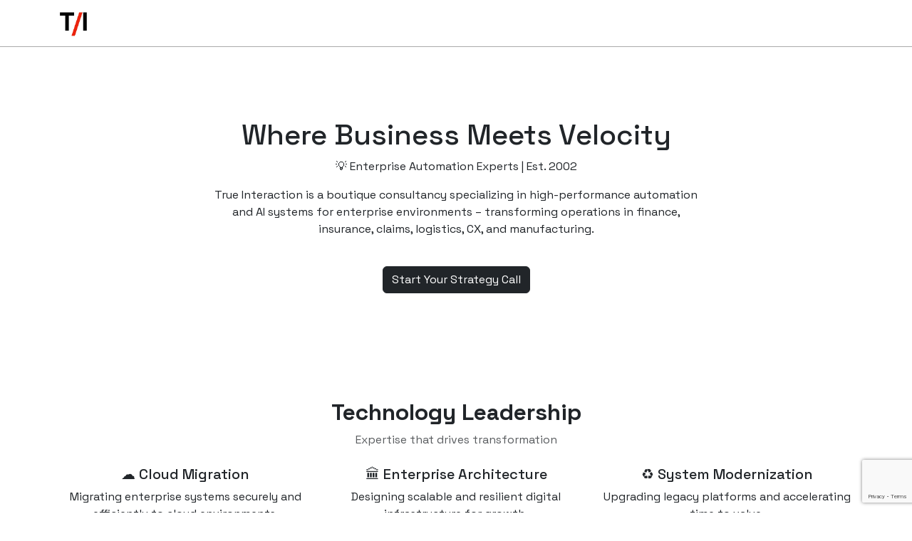

--- FILE ---
content_type: text/html; charset=utf-8
request_url: https://www.trueinteraction.com/decade-blockchain/
body_size: 5873
content:
<!DOCTYPE html>
<html lang="en">
<head>
  <meta charset="UTF-8" />
  <meta name="viewport" content="width=device-width, initial-scale=1.0" />
  <title>True Interaction</title>
  <link href="https://cdn.jsdelivr.net/npm/bootstrap@5.3.0/dist/css/bootstrap.min.css" rel="stylesheet">
  <link href="https://fonts.googleapis.com/css2?family=Space+Grotesk:wght@400;500;600;700&display=swap" rel="stylesheet">
  <link rel="stylesheet" href="/static/css/style.css">
  <link rel="icon" type="image/png" href="/static/favicon.png">
  <script src="https://www.google.com/recaptcha/api.js?render=6Lf9n0YrAAAAAMjk3zpV81ildoGFP-Zzl8Q8uISX"></script>
</head>
<body>
  <section class="container-fluid nav">
    <div class="container" style="display: flex; align-items: center; justify-content: space-between;">
      <a href="/"><img class="logo" src="/static/images/ti-logo.png" alt="True Interaction Logo"></a>
      <nav>
        <ul style="display: flex; list-style: none; gap: 20px; margin: 0;">
          <!--<li><a href="/claims">Claims</a></li>
          <li><a href="/compliance">Compliance</a></li>-->
          <!--<a href="/support">Support Teams</a></li>
          <li><a href="/hubspot">HubSpot</a></li>
          <li><a href="/aws">AWS</a></li>
          <li><a href="/slpnr">SLPNR.ai</a></li>-->
        </ul>
      </nav>
    </div>
  </section>

  <section class="container text-center hero">
    <h1>Where Business Meets Velocity</h1>
    <p>💡 Enterprise Automation Experts | Est. 2002</p>
    <p>True Interaction is a boutique consultancy specializing in high-performance automation and AI systems for enterprise environments – transforming operations in finance, insurance, claims, logistics, CX, and manufacturing.</p>
    <a href="#contact" class="btn btn-dark mt-4" onclick="document.getElementById('strategy-call').scrollIntoView({ behavior: 'smooth' }); return false;">Start Your Strategy Call</a>
  </section>


  <section class="container my-5">
    <div class="text-center mb-4">
      <h2 class="fw-bold">Technology Leadership</h2>
      <p class="text-muted">Expertise that drives transformation</p>
    </div>
    <div class="row text-center">
      <div class="col-md-4 mb-3">
        <h5>☁️ Cloud Migration</h5>
        <p>Migrating enterprise systems securely and efficiently to cloud environments.</p>
      </div>
      <div class="col-md-4 mb-3">
        <h5>🏛 Enterprise Architecture</h5>
        <p>Designing scalable and resilient digital infrastructure for growth.</p>
      </div>
      <div class="col-md-4 mb-3">
        <h5>♻️ System Modernization</h5>
        <p>Upgrading legacy platforms and accelerating time to value.</p>
      </div>
      <div class="col-md-6 mb-3">
        <h5>🤝 Vendor Management</h5>
        <p>Optimizing third-party partnerships to maximize ROI and reduce risk.</p>
      </div>
      <div class="col-md-6 mb-3">
        <h5>🔐 Security & Compliance</h5>
        <p>Ensuring enterprise-grade security, governance, and regulatory alignment.</p>
      </div>
    </div>
  </section>

    <section class="container specialty-services text-center mt-5">
    <h2>Specialty Services</h2>
    <div class="row mt-4">
      <div class="col-md-4 mb-4">
        <div class="card h-100 p-4">
          <h5><a href="/slpnr" class="text-decoration-none">🤖 SLPNR.ai</a></h5>
          <p>Private AI for enterprise data — secure, compliant, and deployable inside regulated systems.</p>
          <a href="/slpnr" class="btn btn-outline-dark mt-2">Explore SLPNR</a>
        </div>
      </div>
      <!--<div class="col-md-4 mb-4">
        <div class="card h-100 p-4">
          <h5>📑 Claims Automation</h5>
          <p>Streamline insurance, OEM, and legal claims workflows with intelligent triage and status visibility.</p>
          <a href="/claims" class="btn btn-outline-dark mt-2">See Claims Work</a>
        </div>
      </div>
      <div class="col-md-4 mb-4">
        <div class="card h-100 p-4">
          <h5>🛡️ Compliance Intelligence</h5>
          <p>Build internal tools to stay audit-ready, map risks, and generate traceable compliance reports.</p>
          <a href="/compliance" class="btn btn-outline-dark mt-2">Visit Compliance</a>
        </div>
      </div>-->
      <div class="col-md-4 mb-4">
        <div class="card h-100 p-4">
          <h5><a href="/hubspot" class="text-decoration-none">🔁 HubSpot Automation</a></h5>
          <p>Integrate and extend HubSpot with custom workflows, data sync, and intelligent reporting.</p>
          <a href="/hubspot" class="btn btn-outline-dark mt-2">HubSpot Solutions</a>
        </div>
      </div>
      <div class="col-md-4 mb-4">
        <div class="card h-100 p-4">
          <h5><a href="/aws" class="text-decoration-none">⚡ AWS Engineering</a></h5>
          <p>Architect, optimize, and secure cloud infrastructure using scalable, cost-effective AWS stacks.</p>
          <a href="/aws" class="btn btn-outline-dark mt-2">AWS Services</a>
        </div>
      </div>
    </div>
  </section>

  <section class="container my-5">
    <div class="text-center mb-4">
      <h2 class="fw-bold">Industries, Departments & Impacts</h2>
      <p class="text-muted">Experience across industries and organizational layers</p>
      <em>
        “45% cost reduction” • “2x faster deployment” • “10,000+ users scaled” •
        “Weeks ahead of schedule” • “Global rollout across 3 continents” •
        “System uptime 99.99%+” • “Cross-department integration in 60 days” •
        “+300% traffic growth” • “End-to-end automation of legacy workflows”
      </em>
    </div>
    <div class="row">
      <div class="col-md-6">
        <h5 class="mb-2">📌 Markets, Industries & Departments</h5>
        <ul class="mb-2">
          <li><strong>Markets Served:</strong> Startups, Mid-Market, and Fortune 500 organizations</li>
          <li><strong>Industries:</strong> Consumer Goods, Manufacturing, Retail, Government, Education, Non-Profit, Automotive, Media</li>
          <li><strong>Departments:</strong>
            Executive Leadership (CIO / CTO / CISO), IT, DevOps, Engineering, Data Science, Finance, Procurement, Legal, Compliance,
            Marketing, Customer Experience, Claims, Quality, Logistics, HR, Training, Education, Risk
          </li>
        </ul>
      </div>
      <div class="col-md-6">
        <div class="row mb-4">
          <div class="col-12">
            <h5 class="fw-semibold">Enterprise & Mid-Market</h5>
            <p>StoneRidge, Exiger, NoFraud, Lifetime Brands, NetRoadShow, Magnet360, Wittman Battenfeld, SAP, GSK, Lilly, Otsuka, MetLife</p>
          </div>
          <div class="col-12">
            <h5 class="fw-semibold">Media & Advertising</h5>
            <p>HAVAS, Universal McCann, McCann Worldgroup, JWT, Y&R, FCB, Ogilvy & Mather, Initiative, Curiosity, Beker, Primer, Anonimo, 20th Century Fox, Ache Producciones, Herrero, Grupo Ferrer, Proenza, Farmer & Co., Reprise Media</p>
          </div>
          <div class="col-12">
            <h5 class="fw-semibold">Education & Research</h5>
            <p>Northeastern University, SAP University Alliances, Ipsos</p>
          </div>
          <div class="col-12">
            <h5 class="fw-semibold">Non-Profit</h5>
            <p>Montford Point Marine Association (USMC), Girls Inc., Vatican Foundation (CAPP), Golden Key Honor Society</p>
          </div>
        </div>
      </div>
    </div>
  </section>

    <section class="container my-5">
      <div class="text-center mb-4">
        <h2 class="fw-bold">Case Studies</h2>
        <p class="text-muted">We drive our customers needs forward with expertise and care</p>
      </div>

      <!-- Stoneridge -->
      <div class="row align-items-start bg-light rounded shadow-sm p-4 mb-5">
        <div class="col-md-4">
          <img src="/static/images/me-stone.jpg" alt="Stoneridge" class="img-fluid rounded">
        </div>
        <div class="col-md-8">
          <h4 class="fw-semibold">Stoneridge – Automotive Electronics</h4>
          <p>Global integration of cloud-based applications, APIs, CRMs, and ERPs to reduce overhead and improve customer engagement.</p>
          <ul>
            <li>🌐 Cloud-native systems with AWS + HubSpot + custom CRM integrations</li>
            <li>🔧 Delivered scalable portals, automation, and knowledge systems across divisions</li>
            <li>🧩 Unified internal and external user experiences for fleet, engineering, and CX teams</li>
          </ul>
          <blockquote class="blockquote text-muted">“They're a vital partner in our innovation initiatives... co-designing scalable solutions that power multiple facets of our business.” – <strong>Pinto, L., Cloud Development</strong></blockquote>
          <blockquote class="blockquote text-muted">“True Interaction has made a measurable impact... Liam not only writes great code, but drives real operational value.” – <strong>Dodson, J., Logistics</strong></blockquote>
          <blockquote class="blockquote text-muted">“I could not have asked for a better experience. The data is now streamlined and organized.” – <strong>Spayde, J., Claims Management</strong></blockquote>
        </div>
      </div>

      <!-- NetRoadShow -->
      <div class="row align-items-start bg-light rounded shadow-sm p-4 mb-5 flex-md-row-reverse">
        <div class="col-md-6">
          <img src="/static/images/nrs.jpg" alt="NetRoadShow" class="img-fluid rounded">
        </div>
        <div class="col-md-6">
          <h4 class="fw-semibold">NetRoadShow – Financial Technology</h4>
          <p>Modernized SEC-compliant investment platform through Salesforce and accounting software integrations.</p>
          <ul>
            <li>📊 Order lifecycle tracking, invoicing, and reporting</li>
            <li>⚡ Go-live delivered weeks ahead of schedule</li>
            <li>🔒 Built secure, scalable MVP for long-term growth</li>
          </ul>
          <blockquote class="blockquote text-muted">“Fast, accurate, and just what we needed.”</blockquote>
          <blockquote class="blockquote text-muted">“True Interaction truly understood what our needs were better than any other company.” – <strong>Mary H., SVP</strong></blockquote>
        </div>
      </div>

      <!-- Lifetime Brands -->
      <div class="row align-items-start bg-light rounded shadow-sm p-4 mb-5">
        <div class="col-md-4">
          <img src="/static/images/Warehouse-VisualPick.jpg" alt="Lifetime Brands" class="img-fluid rounded">
        </div>
        <div class="col-md-8">
          <h4 class="fw-semibold">Lifetime Brands – Consumer Hardgoods</h4>
          <p>Long-term innovation partner across QA, Supply Chain, and Customer Experience.</p>
          <ul>
            <li>📱 Factory QA app & private-label design portal</li>
            <li>🚀 Delivered prototypes weeks early</li>
            <li>🤝 “They know what we need without being told.” – EVP, Supply Chain</li>
          </ul>
          <blockquote class="blockquote text-muted">“So intuitive and fast they’ve been described as artists.” – <strong>Cliff S., EVP, Supply Chain</strong></blockquote>
          <blockquote class="blockquote text-muted">“They were able to address [new needs] very quickly, and develop a solution almost instantaneously. It was amazing.” – <strong>Sarah S., General Counsel</strong></blockquote>
        </div>
      </div>
    </section>

  <div class="container my-5 text-center">
<h2 class="mb-4">Latest Posts</h2>
<div id="articles-container">Loading...</div>
</div>

<script>
  async function fetchAndRenderArticles() {
    const response = await fetch('/get_content');
    const articles = await response.json();
    const container = document.getElementById('articles-container');
    container.innerHTML = '';
    let rowEl;
    articles.forEach((article, index) => {
      if (index % 3 === 0) {
        rowEl = document.createElement('div');
        rowEl.className = 'row mb-4';
        container.appendChild(rowEl);
      }
      const colEl = document.createElement('div');
      colEl.className = 'col-md-4 mb-4';
      colEl.innerHTML = `
        <div class="card h-100 p-4">
          <h5><a href="/post/${article.slug}" class="text-decoration-none">${article.title}</a></h5>
          <p>${article.summary}</p>
          <a href="/post/${article.slug}" class="btn btn-outline-dark mt-2">Read More</a>
        </div>
      `;
      rowEl.appendChild(colEl);
    });
  }

  window.addEventListener('DOMContentLoaded', fetchAndRenderArticles);
</script>

    <section class="container my-5 py-5 border-top">
      <div class="text-center">
        <h2 class="fw-bold mb-4">Built on Trust. Sustained by Vision.</h2>
        <blockquote class="blockquote fs-4 fst-italic text-muted">
          “We don’t just deliver software. We become your thought partner.<br>
          That’s why our clients stay with us — some for 7+ years.”
        </blockquote>
        <p class="fw-semibold mt-3">— O. Liam Wright, Founder, True Interaction</p>
      </div>
    </section>

  <section id="contact" class="container-fluid bg-light text-center start-call">
    <div class="container" style="max-width: 600px;">
      <h2 class="fw-bold mb-3">Start Your Strategy Call</h2>
      <p class="text-muted mb-4">Let’s align your vision with technology that works. Share your details and we’ll connect.</p>

      
        
      

      <form id="contactForm" method="POST" action="/submit">
        <div class="row g-3">
          <div class="col-md-6">
            <input type="text" name="name" class="form-control form-control-lg" placeholder="Your Name" required>
          </div>
          <div class="col-md-6">
            <input type="email" name="email" class="form-control form-control-lg" placeholder="Your Email" required>
          </div>
          <div class="col-12">
            <textarea name="message" class="form-control form-control-lg" rows="4" placeholder="How can we help you?" required></textarea>
          </div>
          <div class="col-12">
            <button type="submit" class="btn btn-success btn-lg w-100">Submit</button>
          </div>
        </div>
      </form>
    </div>
  </section>

<footer class="bg-dark text-white pt-5">
  <div class="container text-center">

    <!-- Logo and Navigation -->
    <div class="d-flex flex-column flex-md-row justify-content-between align-items-center mb-4">
      <a href="/" class="mb-3 mb-md-0">
        <img class="logo" src="/static/favicon.png" alt="True Interaction Logo" style="height: 48px;">
      </a>
      <nav>
        <ul style="display: flex; list-style: none; gap: 20px; margin: 0; padding: 0;">
          <li><a href="/hubspot" class="text-white text-decoration-none">HubSpot</a></li>
          <li><a href="/aws" class="text-white text-decoration-none">AWS</a></li>
          <!--<li><a href="/claims" class="text-white text-decoration-none">Claims</a></li>
          <li><a href="/compliance" class="text-white text-decoration-none">Compliance</a></li>-->
          <li><a href="/slpnr" class="text-white text-decoration-none">SLPNR.ai</a></li>
        </ul>
      </nav>
    </div>

    <!-- Description with SEO keywords -->
    <p class="text-muted small mx-auto pb-4" style="max-width: 800px; color: #fff !important;">
      <strong>True Interaction, Inc.</strong> is a boutique technology consultancy specializing in enterprise automation, artificial intelligence systems, and digital transformation. Since 2002, we’ve delivered advanced solutions across finance, logistics, claims management, compliance, and customer experience (CX). Our services include HubSpot automation, AWS DevOps architecture, custom SaaS development, and AI-integrated business tools—built for scale, speed, and strategic impact.
    </p>

    <!-- Copyright -->
    <div class="text-center mt-3 pb-4">
      <small class="text-secondary">&copy; 2026 True Interaction, Inc. All rights reserved.</small>
    </div>
  </div>
</footer>
  <script async src="https://www.googletagmanager.com/gtag/js?id=G-BYKDJTDW43"></script>
  <script>
    window.dataLayer = window.dataLayer || [];
    function gtag(){dataLayer.push(arguments);}
    gtag('js', new Date());
    gtag('config', 'G-BYKDJTDW43');
  </script>
  <script>
    document.getElementById('contactForm').addEventListener('submit', async function (e) {
      e.preventDefault();

      const form = e.target;
      const data = new FormData(form);

      grecaptcha.ready(function () {
        grecaptcha.execute('6Lf9n0YrAAAAAMjk3zpV81ildoGFP-Zzl8Q8uISX', { action: 'submit' }).then(async function (token) {
          data.append('recaptcha_token', token);

          const response = await fetch(form.action, {
            method: 'POST',
            body: data
          });

          if (response.ok) {
            const alert = document.createElement('div');
            alert.className = 'alert alert-success mt-4';
            alert.textContent = "✅ Thanks! We'll be in touch soon.";
            form.replaceWith(alert);
          } else {
            const alert = document.createElement('div');
            alert.className = 'alert alert-danger mt-4';
            alert.textContent = "⚠️ Something went wrong. Please try again.";
            form.parentNode.insertBefore(alert, form);
          }
        });
      });
    });
  </script>
  <script src="https://cdn.jsdelivr.net/npm/bootstrap@5.3.0/dist/js/bootstrap.bundle.min.js"></script>
<script defer src="https://static.cloudflareinsights.com/beacon.min.js/vcd15cbe7772f49c399c6a5babf22c1241717689176015" integrity="sha512-ZpsOmlRQV6y907TI0dKBHq9Md29nnaEIPlkf84rnaERnq6zvWvPUqr2ft8M1aS28oN72PdrCzSjY4U6VaAw1EQ==" data-cf-beacon='{"version":"2024.11.0","token":"cf1adba648434749945406e46ed8bb31","r":1,"server_timing":{"name":{"cfCacheStatus":true,"cfEdge":true,"cfExtPri":true,"cfL4":true,"cfOrigin":true,"cfSpeedBrain":true},"location_startswith":null}}' crossorigin="anonymous"></script>
</body>
</html>

--- FILE ---
content_type: text/html; charset=utf-8
request_url: https://www.google.com/recaptcha/api2/anchor?ar=1&k=6Lf9n0YrAAAAAMjk3zpV81ildoGFP-Zzl8Q8uISX&co=aHR0cHM6Ly93d3cudHJ1ZWludGVyYWN0aW9uLmNvbTo0NDM.&hl=en&v=PoyoqOPhxBO7pBk68S4YbpHZ&size=invisible&anchor-ms=20000&execute-ms=30000&cb=qv4i9hayufmu
body_size: 48731
content:
<!DOCTYPE HTML><html dir="ltr" lang="en"><head><meta http-equiv="Content-Type" content="text/html; charset=UTF-8">
<meta http-equiv="X-UA-Compatible" content="IE=edge">
<title>reCAPTCHA</title>
<style type="text/css">
/* cyrillic-ext */
@font-face {
  font-family: 'Roboto';
  font-style: normal;
  font-weight: 400;
  font-stretch: 100%;
  src: url(//fonts.gstatic.com/s/roboto/v48/KFO7CnqEu92Fr1ME7kSn66aGLdTylUAMa3GUBHMdazTgWw.woff2) format('woff2');
  unicode-range: U+0460-052F, U+1C80-1C8A, U+20B4, U+2DE0-2DFF, U+A640-A69F, U+FE2E-FE2F;
}
/* cyrillic */
@font-face {
  font-family: 'Roboto';
  font-style: normal;
  font-weight: 400;
  font-stretch: 100%;
  src: url(//fonts.gstatic.com/s/roboto/v48/KFO7CnqEu92Fr1ME7kSn66aGLdTylUAMa3iUBHMdazTgWw.woff2) format('woff2');
  unicode-range: U+0301, U+0400-045F, U+0490-0491, U+04B0-04B1, U+2116;
}
/* greek-ext */
@font-face {
  font-family: 'Roboto';
  font-style: normal;
  font-weight: 400;
  font-stretch: 100%;
  src: url(//fonts.gstatic.com/s/roboto/v48/KFO7CnqEu92Fr1ME7kSn66aGLdTylUAMa3CUBHMdazTgWw.woff2) format('woff2');
  unicode-range: U+1F00-1FFF;
}
/* greek */
@font-face {
  font-family: 'Roboto';
  font-style: normal;
  font-weight: 400;
  font-stretch: 100%;
  src: url(//fonts.gstatic.com/s/roboto/v48/KFO7CnqEu92Fr1ME7kSn66aGLdTylUAMa3-UBHMdazTgWw.woff2) format('woff2');
  unicode-range: U+0370-0377, U+037A-037F, U+0384-038A, U+038C, U+038E-03A1, U+03A3-03FF;
}
/* math */
@font-face {
  font-family: 'Roboto';
  font-style: normal;
  font-weight: 400;
  font-stretch: 100%;
  src: url(//fonts.gstatic.com/s/roboto/v48/KFO7CnqEu92Fr1ME7kSn66aGLdTylUAMawCUBHMdazTgWw.woff2) format('woff2');
  unicode-range: U+0302-0303, U+0305, U+0307-0308, U+0310, U+0312, U+0315, U+031A, U+0326-0327, U+032C, U+032F-0330, U+0332-0333, U+0338, U+033A, U+0346, U+034D, U+0391-03A1, U+03A3-03A9, U+03B1-03C9, U+03D1, U+03D5-03D6, U+03F0-03F1, U+03F4-03F5, U+2016-2017, U+2034-2038, U+203C, U+2040, U+2043, U+2047, U+2050, U+2057, U+205F, U+2070-2071, U+2074-208E, U+2090-209C, U+20D0-20DC, U+20E1, U+20E5-20EF, U+2100-2112, U+2114-2115, U+2117-2121, U+2123-214F, U+2190, U+2192, U+2194-21AE, U+21B0-21E5, U+21F1-21F2, U+21F4-2211, U+2213-2214, U+2216-22FF, U+2308-230B, U+2310, U+2319, U+231C-2321, U+2336-237A, U+237C, U+2395, U+239B-23B7, U+23D0, U+23DC-23E1, U+2474-2475, U+25AF, U+25B3, U+25B7, U+25BD, U+25C1, U+25CA, U+25CC, U+25FB, U+266D-266F, U+27C0-27FF, U+2900-2AFF, U+2B0E-2B11, U+2B30-2B4C, U+2BFE, U+3030, U+FF5B, U+FF5D, U+1D400-1D7FF, U+1EE00-1EEFF;
}
/* symbols */
@font-face {
  font-family: 'Roboto';
  font-style: normal;
  font-weight: 400;
  font-stretch: 100%;
  src: url(//fonts.gstatic.com/s/roboto/v48/KFO7CnqEu92Fr1ME7kSn66aGLdTylUAMaxKUBHMdazTgWw.woff2) format('woff2');
  unicode-range: U+0001-000C, U+000E-001F, U+007F-009F, U+20DD-20E0, U+20E2-20E4, U+2150-218F, U+2190, U+2192, U+2194-2199, U+21AF, U+21E6-21F0, U+21F3, U+2218-2219, U+2299, U+22C4-22C6, U+2300-243F, U+2440-244A, U+2460-24FF, U+25A0-27BF, U+2800-28FF, U+2921-2922, U+2981, U+29BF, U+29EB, U+2B00-2BFF, U+4DC0-4DFF, U+FFF9-FFFB, U+10140-1018E, U+10190-1019C, U+101A0, U+101D0-101FD, U+102E0-102FB, U+10E60-10E7E, U+1D2C0-1D2D3, U+1D2E0-1D37F, U+1F000-1F0FF, U+1F100-1F1AD, U+1F1E6-1F1FF, U+1F30D-1F30F, U+1F315, U+1F31C, U+1F31E, U+1F320-1F32C, U+1F336, U+1F378, U+1F37D, U+1F382, U+1F393-1F39F, U+1F3A7-1F3A8, U+1F3AC-1F3AF, U+1F3C2, U+1F3C4-1F3C6, U+1F3CA-1F3CE, U+1F3D4-1F3E0, U+1F3ED, U+1F3F1-1F3F3, U+1F3F5-1F3F7, U+1F408, U+1F415, U+1F41F, U+1F426, U+1F43F, U+1F441-1F442, U+1F444, U+1F446-1F449, U+1F44C-1F44E, U+1F453, U+1F46A, U+1F47D, U+1F4A3, U+1F4B0, U+1F4B3, U+1F4B9, U+1F4BB, U+1F4BF, U+1F4C8-1F4CB, U+1F4D6, U+1F4DA, U+1F4DF, U+1F4E3-1F4E6, U+1F4EA-1F4ED, U+1F4F7, U+1F4F9-1F4FB, U+1F4FD-1F4FE, U+1F503, U+1F507-1F50B, U+1F50D, U+1F512-1F513, U+1F53E-1F54A, U+1F54F-1F5FA, U+1F610, U+1F650-1F67F, U+1F687, U+1F68D, U+1F691, U+1F694, U+1F698, U+1F6AD, U+1F6B2, U+1F6B9-1F6BA, U+1F6BC, U+1F6C6-1F6CF, U+1F6D3-1F6D7, U+1F6E0-1F6EA, U+1F6F0-1F6F3, U+1F6F7-1F6FC, U+1F700-1F7FF, U+1F800-1F80B, U+1F810-1F847, U+1F850-1F859, U+1F860-1F887, U+1F890-1F8AD, U+1F8B0-1F8BB, U+1F8C0-1F8C1, U+1F900-1F90B, U+1F93B, U+1F946, U+1F984, U+1F996, U+1F9E9, U+1FA00-1FA6F, U+1FA70-1FA7C, U+1FA80-1FA89, U+1FA8F-1FAC6, U+1FACE-1FADC, U+1FADF-1FAE9, U+1FAF0-1FAF8, U+1FB00-1FBFF;
}
/* vietnamese */
@font-face {
  font-family: 'Roboto';
  font-style: normal;
  font-weight: 400;
  font-stretch: 100%;
  src: url(//fonts.gstatic.com/s/roboto/v48/KFO7CnqEu92Fr1ME7kSn66aGLdTylUAMa3OUBHMdazTgWw.woff2) format('woff2');
  unicode-range: U+0102-0103, U+0110-0111, U+0128-0129, U+0168-0169, U+01A0-01A1, U+01AF-01B0, U+0300-0301, U+0303-0304, U+0308-0309, U+0323, U+0329, U+1EA0-1EF9, U+20AB;
}
/* latin-ext */
@font-face {
  font-family: 'Roboto';
  font-style: normal;
  font-weight: 400;
  font-stretch: 100%;
  src: url(//fonts.gstatic.com/s/roboto/v48/KFO7CnqEu92Fr1ME7kSn66aGLdTylUAMa3KUBHMdazTgWw.woff2) format('woff2');
  unicode-range: U+0100-02BA, U+02BD-02C5, U+02C7-02CC, U+02CE-02D7, U+02DD-02FF, U+0304, U+0308, U+0329, U+1D00-1DBF, U+1E00-1E9F, U+1EF2-1EFF, U+2020, U+20A0-20AB, U+20AD-20C0, U+2113, U+2C60-2C7F, U+A720-A7FF;
}
/* latin */
@font-face {
  font-family: 'Roboto';
  font-style: normal;
  font-weight: 400;
  font-stretch: 100%;
  src: url(//fonts.gstatic.com/s/roboto/v48/KFO7CnqEu92Fr1ME7kSn66aGLdTylUAMa3yUBHMdazQ.woff2) format('woff2');
  unicode-range: U+0000-00FF, U+0131, U+0152-0153, U+02BB-02BC, U+02C6, U+02DA, U+02DC, U+0304, U+0308, U+0329, U+2000-206F, U+20AC, U+2122, U+2191, U+2193, U+2212, U+2215, U+FEFF, U+FFFD;
}
/* cyrillic-ext */
@font-face {
  font-family: 'Roboto';
  font-style: normal;
  font-weight: 500;
  font-stretch: 100%;
  src: url(//fonts.gstatic.com/s/roboto/v48/KFO7CnqEu92Fr1ME7kSn66aGLdTylUAMa3GUBHMdazTgWw.woff2) format('woff2');
  unicode-range: U+0460-052F, U+1C80-1C8A, U+20B4, U+2DE0-2DFF, U+A640-A69F, U+FE2E-FE2F;
}
/* cyrillic */
@font-face {
  font-family: 'Roboto';
  font-style: normal;
  font-weight: 500;
  font-stretch: 100%;
  src: url(//fonts.gstatic.com/s/roboto/v48/KFO7CnqEu92Fr1ME7kSn66aGLdTylUAMa3iUBHMdazTgWw.woff2) format('woff2');
  unicode-range: U+0301, U+0400-045F, U+0490-0491, U+04B0-04B1, U+2116;
}
/* greek-ext */
@font-face {
  font-family: 'Roboto';
  font-style: normal;
  font-weight: 500;
  font-stretch: 100%;
  src: url(//fonts.gstatic.com/s/roboto/v48/KFO7CnqEu92Fr1ME7kSn66aGLdTylUAMa3CUBHMdazTgWw.woff2) format('woff2');
  unicode-range: U+1F00-1FFF;
}
/* greek */
@font-face {
  font-family: 'Roboto';
  font-style: normal;
  font-weight: 500;
  font-stretch: 100%;
  src: url(//fonts.gstatic.com/s/roboto/v48/KFO7CnqEu92Fr1ME7kSn66aGLdTylUAMa3-UBHMdazTgWw.woff2) format('woff2');
  unicode-range: U+0370-0377, U+037A-037F, U+0384-038A, U+038C, U+038E-03A1, U+03A3-03FF;
}
/* math */
@font-face {
  font-family: 'Roboto';
  font-style: normal;
  font-weight: 500;
  font-stretch: 100%;
  src: url(//fonts.gstatic.com/s/roboto/v48/KFO7CnqEu92Fr1ME7kSn66aGLdTylUAMawCUBHMdazTgWw.woff2) format('woff2');
  unicode-range: U+0302-0303, U+0305, U+0307-0308, U+0310, U+0312, U+0315, U+031A, U+0326-0327, U+032C, U+032F-0330, U+0332-0333, U+0338, U+033A, U+0346, U+034D, U+0391-03A1, U+03A3-03A9, U+03B1-03C9, U+03D1, U+03D5-03D6, U+03F0-03F1, U+03F4-03F5, U+2016-2017, U+2034-2038, U+203C, U+2040, U+2043, U+2047, U+2050, U+2057, U+205F, U+2070-2071, U+2074-208E, U+2090-209C, U+20D0-20DC, U+20E1, U+20E5-20EF, U+2100-2112, U+2114-2115, U+2117-2121, U+2123-214F, U+2190, U+2192, U+2194-21AE, U+21B0-21E5, U+21F1-21F2, U+21F4-2211, U+2213-2214, U+2216-22FF, U+2308-230B, U+2310, U+2319, U+231C-2321, U+2336-237A, U+237C, U+2395, U+239B-23B7, U+23D0, U+23DC-23E1, U+2474-2475, U+25AF, U+25B3, U+25B7, U+25BD, U+25C1, U+25CA, U+25CC, U+25FB, U+266D-266F, U+27C0-27FF, U+2900-2AFF, U+2B0E-2B11, U+2B30-2B4C, U+2BFE, U+3030, U+FF5B, U+FF5D, U+1D400-1D7FF, U+1EE00-1EEFF;
}
/* symbols */
@font-face {
  font-family: 'Roboto';
  font-style: normal;
  font-weight: 500;
  font-stretch: 100%;
  src: url(//fonts.gstatic.com/s/roboto/v48/KFO7CnqEu92Fr1ME7kSn66aGLdTylUAMaxKUBHMdazTgWw.woff2) format('woff2');
  unicode-range: U+0001-000C, U+000E-001F, U+007F-009F, U+20DD-20E0, U+20E2-20E4, U+2150-218F, U+2190, U+2192, U+2194-2199, U+21AF, U+21E6-21F0, U+21F3, U+2218-2219, U+2299, U+22C4-22C6, U+2300-243F, U+2440-244A, U+2460-24FF, U+25A0-27BF, U+2800-28FF, U+2921-2922, U+2981, U+29BF, U+29EB, U+2B00-2BFF, U+4DC0-4DFF, U+FFF9-FFFB, U+10140-1018E, U+10190-1019C, U+101A0, U+101D0-101FD, U+102E0-102FB, U+10E60-10E7E, U+1D2C0-1D2D3, U+1D2E0-1D37F, U+1F000-1F0FF, U+1F100-1F1AD, U+1F1E6-1F1FF, U+1F30D-1F30F, U+1F315, U+1F31C, U+1F31E, U+1F320-1F32C, U+1F336, U+1F378, U+1F37D, U+1F382, U+1F393-1F39F, U+1F3A7-1F3A8, U+1F3AC-1F3AF, U+1F3C2, U+1F3C4-1F3C6, U+1F3CA-1F3CE, U+1F3D4-1F3E0, U+1F3ED, U+1F3F1-1F3F3, U+1F3F5-1F3F7, U+1F408, U+1F415, U+1F41F, U+1F426, U+1F43F, U+1F441-1F442, U+1F444, U+1F446-1F449, U+1F44C-1F44E, U+1F453, U+1F46A, U+1F47D, U+1F4A3, U+1F4B0, U+1F4B3, U+1F4B9, U+1F4BB, U+1F4BF, U+1F4C8-1F4CB, U+1F4D6, U+1F4DA, U+1F4DF, U+1F4E3-1F4E6, U+1F4EA-1F4ED, U+1F4F7, U+1F4F9-1F4FB, U+1F4FD-1F4FE, U+1F503, U+1F507-1F50B, U+1F50D, U+1F512-1F513, U+1F53E-1F54A, U+1F54F-1F5FA, U+1F610, U+1F650-1F67F, U+1F687, U+1F68D, U+1F691, U+1F694, U+1F698, U+1F6AD, U+1F6B2, U+1F6B9-1F6BA, U+1F6BC, U+1F6C6-1F6CF, U+1F6D3-1F6D7, U+1F6E0-1F6EA, U+1F6F0-1F6F3, U+1F6F7-1F6FC, U+1F700-1F7FF, U+1F800-1F80B, U+1F810-1F847, U+1F850-1F859, U+1F860-1F887, U+1F890-1F8AD, U+1F8B0-1F8BB, U+1F8C0-1F8C1, U+1F900-1F90B, U+1F93B, U+1F946, U+1F984, U+1F996, U+1F9E9, U+1FA00-1FA6F, U+1FA70-1FA7C, U+1FA80-1FA89, U+1FA8F-1FAC6, U+1FACE-1FADC, U+1FADF-1FAE9, U+1FAF0-1FAF8, U+1FB00-1FBFF;
}
/* vietnamese */
@font-face {
  font-family: 'Roboto';
  font-style: normal;
  font-weight: 500;
  font-stretch: 100%;
  src: url(//fonts.gstatic.com/s/roboto/v48/KFO7CnqEu92Fr1ME7kSn66aGLdTylUAMa3OUBHMdazTgWw.woff2) format('woff2');
  unicode-range: U+0102-0103, U+0110-0111, U+0128-0129, U+0168-0169, U+01A0-01A1, U+01AF-01B0, U+0300-0301, U+0303-0304, U+0308-0309, U+0323, U+0329, U+1EA0-1EF9, U+20AB;
}
/* latin-ext */
@font-face {
  font-family: 'Roboto';
  font-style: normal;
  font-weight: 500;
  font-stretch: 100%;
  src: url(//fonts.gstatic.com/s/roboto/v48/KFO7CnqEu92Fr1ME7kSn66aGLdTylUAMa3KUBHMdazTgWw.woff2) format('woff2');
  unicode-range: U+0100-02BA, U+02BD-02C5, U+02C7-02CC, U+02CE-02D7, U+02DD-02FF, U+0304, U+0308, U+0329, U+1D00-1DBF, U+1E00-1E9F, U+1EF2-1EFF, U+2020, U+20A0-20AB, U+20AD-20C0, U+2113, U+2C60-2C7F, U+A720-A7FF;
}
/* latin */
@font-face {
  font-family: 'Roboto';
  font-style: normal;
  font-weight: 500;
  font-stretch: 100%;
  src: url(//fonts.gstatic.com/s/roboto/v48/KFO7CnqEu92Fr1ME7kSn66aGLdTylUAMa3yUBHMdazQ.woff2) format('woff2');
  unicode-range: U+0000-00FF, U+0131, U+0152-0153, U+02BB-02BC, U+02C6, U+02DA, U+02DC, U+0304, U+0308, U+0329, U+2000-206F, U+20AC, U+2122, U+2191, U+2193, U+2212, U+2215, U+FEFF, U+FFFD;
}
/* cyrillic-ext */
@font-face {
  font-family: 'Roboto';
  font-style: normal;
  font-weight: 900;
  font-stretch: 100%;
  src: url(//fonts.gstatic.com/s/roboto/v48/KFO7CnqEu92Fr1ME7kSn66aGLdTylUAMa3GUBHMdazTgWw.woff2) format('woff2');
  unicode-range: U+0460-052F, U+1C80-1C8A, U+20B4, U+2DE0-2DFF, U+A640-A69F, U+FE2E-FE2F;
}
/* cyrillic */
@font-face {
  font-family: 'Roboto';
  font-style: normal;
  font-weight: 900;
  font-stretch: 100%;
  src: url(//fonts.gstatic.com/s/roboto/v48/KFO7CnqEu92Fr1ME7kSn66aGLdTylUAMa3iUBHMdazTgWw.woff2) format('woff2');
  unicode-range: U+0301, U+0400-045F, U+0490-0491, U+04B0-04B1, U+2116;
}
/* greek-ext */
@font-face {
  font-family: 'Roboto';
  font-style: normal;
  font-weight: 900;
  font-stretch: 100%;
  src: url(//fonts.gstatic.com/s/roboto/v48/KFO7CnqEu92Fr1ME7kSn66aGLdTylUAMa3CUBHMdazTgWw.woff2) format('woff2');
  unicode-range: U+1F00-1FFF;
}
/* greek */
@font-face {
  font-family: 'Roboto';
  font-style: normal;
  font-weight: 900;
  font-stretch: 100%;
  src: url(//fonts.gstatic.com/s/roboto/v48/KFO7CnqEu92Fr1ME7kSn66aGLdTylUAMa3-UBHMdazTgWw.woff2) format('woff2');
  unicode-range: U+0370-0377, U+037A-037F, U+0384-038A, U+038C, U+038E-03A1, U+03A3-03FF;
}
/* math */
@font-face {
  font-family: 'Roboto';
  font-style: normal;
  font-weight: 900;
  font-stretch: 100%;
  src: url(//fonts.gstatic.com/s/roboto/v48/KFO7CnqEu92Fr1ME7kSn66aGLdTylUAMawCUBHMdazTgWw.woff2) format('woff2');
  unicode-range: U+0302-0303, U+0305, U+0307-0308, U+0310, U+0312, U+0315, U+031A, U+0326-0327, U+032C, U+032F-0330, U+0332-0333, U+0338, U+033A, U+0346, U+034D, U+0391-03A1, U+03A3-03A9, U+03B1-03C9, U+03D1, U+03D5-03D6, U+03F0-03F1, U+03F4-03F5, U+2016-2017, U+2034-2038, U+203C, U+2040, U+2043, U+2047, U+2050, U+2057, U+205F, U+2070-2071, U+2074-208E, U+2090-209C, U+20D0-20DC, U+20E1, U+20E5-20EF, U+2100-2112, U+2114-2115, U+2117-2121, U+2123-214F, U+2190, U+2192, U+2194-21AE, U+21B0-21E5, U+21F1-21F2, U+21F4-2211, U+2213-2214, U+2216-22FF, U+2308-230B, U+2310, U+2319, U+231C-2321, U+2336-237A, U+237C, U+2395, U+239B-23B7, U+23D0, U+23DC-23E1, U+2474-2475, U+25AF, U+25B3, U+25B7, U+25BD, U+25C1, U+25CA, U+25CC, U+25FB, U+266D-266F, U+27C0-27FF, U+2900-2AFF, U+2B0E-2B11, U+2B30-2B4C, U+2BFE, U+3030, U+FF5B, U+FF5D, U+1D400-1D7FF, U+1EE00-1EEFF;
}
/* symbols */
@font-face {
  font-family: 'Roboto';
  font-style: normal;
  font-weight: 900;
  font-stretch: 100%;
  src: url(//fonts.gstatic.com/s/roboto/v48/KFO7CnqEu92Fr1ME7kSn66aGLdTylUAMaxKUBHMdazTgWw.woff2) format('woff2');
  unicode-range: U+0001-000C, U+000E-001F, U+007F-009F, U+20DD-20E0, U+20E2-20E4, U+2150-218F, U+2190, U+2192, U+2194-2199, U+21AF, U+21E6-21F0, U+21F3, U+2218-2219, U+2299, U+22C4-22C6, U+2300-243F, U+2440-244A, U+2460-24FF, U+25A0-27BF, U+2800-28FF, U+2921-2922, U+2981, U+29BF, U+29EB, U+2B00-2BFF, U+4DC0-4DFF, U+FFF9-FFFB, U+10140-1018E, U+10190-1019C, U+101A0, U+101D0-101FD, U+102E0-102FB, U+10E60-10E7E, U+1D2C0-1D2D3, U+1D2E0-1D37F, U+1F000-1F0FF, U+1F100-1F1AD, U+1F1E6-1F1FF, U+1F30D-1F30F, U+1F315, U+1F31C, U+1F31E, U+1F320-1F32C, U+1F336, U+1F378, U+1F37D, U+1F382, U+1F393-1F39F, U+1F3A7-1F3A8, U+1F3AC-1F3AF, U+1F3C2, U+1F3C4-1F3C6, U+1F3CA-1F3CE, U+1F3D4-1F3E0, U+1F3ED, U+1F3F1-1F3F3, U+1F3F5-1F3F7, U+1F408, U+1F415, U+1F41F, U+1F426, U+1F43F, U+1F441-1F442, U+1F444, U+1F446-1F449, U+1F44C-1F44E, U+1F453, U+1F46A, U+1F47D, U+1F4A3, U+1F4B0, U+1F4B3, U+1F4B9, U+1F4BB, U+1F4BF, U+1F4C8-1F4CB, U+1F4D6, U+1F4DA, U+1F4DF, U+1F4E3-1F4E6, U+1F4EA-1F4ED, U+1F4F7, U+1F4F9-1F4FB, U+1F4FD-1F4FE, U+1F503, U+1F507-1F50B, U+1F50D, U+1F512-1F513, U+1F53E-1F54A, U+1F54F-1F5FA, U+1F610, U+1F650-1F67F, U+1F687, U+1F68D, U+1F691, U+1F694, U+1F698, U+1F6AD, U+1F6B2, U+1F6B9-1F6BA, U+1F6BC, U+1F6C6-1F6CF, U+1F6D3-1F6D7, U+1F6E0-1F6EA, U+1F6F0-1F6F3, U+1F6F7-1F6FC, U+1F700-1F7FF, U+1F800-1F80B, U+1F810-1F847, U+1F850-1F859, U+1F860-1F887, U+1F890-1F8AD, U+1F8B0-1F8BB, U+1F8C0-1F8C1, U+1F900-1F90B, U+1F93B, U+1F946, U+1F984, U+1F996, U+1F9E9, U+1FA00-1FA6F, U+1FA70-1FA7C, U+1FA80-1FA89, U+1FA8F-1FAC6, U+1FACE-1FADC, U+1FADF-1FAE9, U+1FAF0-1FAF8, U+1FB00-1FBFF;
}
/* vietnamese */
@font-face {
  font-family: 'Roboto';
  font-style: normal;
  font-weight: 900;
  font-stretch: 100%;
  src: url(//fonts.gstatic.com/s/roboto/v48/KFO7CnqEu92Fr1ME7kSn66aGLdTylUAMa3OUBHMdazTgWw.woff2) format('woff2');
  unicode-range: U+0102-0103, U+0110-0111, U+0128-0129, U+0168-0169, U+01A0-01A1, U+01AF-01B0, U+0300-0301, U+0303-0304, U+0308-0309, U+0323, U+0329, U+1EA0-1EF9, U+20AB;
}
/* latin-ext */
@font-face {
  font-family: 'Roboto';
  font-style: normal;
  font-weight: 900;
  font-stretch: 100%;
  src: url(//fonts.gstatic.com/s/roboto/v48/KFO7CnqEu92Fr1ME7kSn66aGLdTylUAMa3KUBHMdazTgWw.woff2) format('woff2');
  unicode-range: U+0100-02BA, U+02BD-02C5, U+02C7-02CC, U+02CE-02D7, U+02DD-02FF, U+0304, U+0308, U+0329, U+1D00-1DBF, U+1E00-1E9F, U+1EF2-1EFF, U+2020, U+20A0-20AB, U+20AD-20C0, U+2113, U+2C60-2C7F, U+A720-A7FF;
}
/* latin */
@font-face {
  font-family: 'Roboto';
  font-style: normal;
  font-weight: 900;
  font-stretch: 100%;
  src: url(//fonts.gstatic.com/s/roboto/v48/KFO7CnqEu92Fr1ME7kSn66aGLdTylUAMa3yUBHMdazQ.woff2) format('woff2');
  unicode-range: U+0000-00FF, U+0131, U+0152-0153, U+02BB-02BC, U+02C6, U+02DA, U+02DC, U+0304, U+0308, U+0329, U+2000-206F, U+20AC, U+2122, U+2191, U+2193, U+2212, U+2215, U+FEFF, U+FFFD;
}

</style>
<link rel="stylesheet" type="text/css" href="https://www.gstatic.com/recaptcha/releases/PoyoqOPhxBO7pBk68S4YbpHZ/styles__ltr.css">
<script nonce="UFMeAGyUnayiQQ93fFhYkw" type="text/javascript">window['__recaptcha_api'] = 'https://www.google.com/recaptcha/api2/';</script>
<script type="text/javascript" src="https://www.gstatic.com/recaptcha/releases/PoyoqOPhxBO7pBk68S4YbpHZ/recaptcha__en.js" nonce="UFMeAGyUnayiQQ93fFhYkw">
      
    </script></head>
<body><div id="rc-anchor-alert" class="rc-anchor-alert"></div>
<input type="hidden" id="recaptcha-token" value="[base64]">
<script type="text/javascript" nonce="UFMeAGyUnayiQQ93fFhYkw">
      recaptcha.anchor.Main.init("[\x22ainput\x22,[\x22bgdata\x22,\x22\x22,\[base64]/[base64]/[base64]/ZyhXLGgpOnEoW04sMjEsbF0sVywwKSxoKSxmYWxzZSxmYWxzZSl9Y2F0Y2goayl7RygzNTgsVyk/[base64]/[base64]/[base64]/[base64]/[base64]/[base64]/[base64]/bmV3IEJbT10oRFswXSk6dz09Mj9uZXcgQltPXShEWzBdLERbMV0pOnc9PTM/bmV3IEJbT10oRFswXSxEWzFdLERbMl0pOnc9PTQ/[base64]/[base64]/[base64]/[base64]/[base64]\\u003d\x22,\[base64]\\u003d\\u003d\x22,\x22GMO9ISc5wp01w71IwonCuRnDjBLCrsOJQ3ZQZ8OCcw/DoE8dOF0PwrvDtsOiCT16WcKAQcKgw5Ibw6jDoMOWw4RmICUxMUp/N8OgdcK9Z8OFGRHDskrDlnzCjV1OCBQLwq9wPkDDtE0qBMKVwqcxQsKyw4R2wqV0w5fCmMKTwqLDhTDDiVPCvw9fw7J8wpvDicOww5vCgRMZwq3Dv07CpcKIw6Mvw7bCtXbCjw5EU1YaNQPCk8K1wrpowqfDhgLDgsOowp4Uw6rDrsKNNcKmKcOnGTDCpTYsw4/CrcOjwoHDicO2AsO5AAsDwqdYC1rDh8OTwot8w4zDjXfDomfCrcOHZsOtw647w4xYfWTCtk/DvDNXfzrCiGHDtsKnGSrDnX98w5LCk8O8w7rCjmVaw4pRAEDCgTVXw7PDp8OXDMOQWT09CH3CpCvCkcOnwrvDgcOhwoPDpMOfwrdqw7XCssOaZgAywqJPwqHCt0/[base64]/DmcKbZXjCmMORw6vCm8K2woBdbcOYwpTCpFXDvzPCusOgw6XDkVLDuWw8JEYKw6ElBcOyKsKlw7lNw6gTwqfDisOUw68tw7HDnHgVw6obYcK+PzvDvDREw6hlwqprRyfDphQ2wpUBcMOAwrM9CsORwpIfw6FbZMKoQX46N8KBFMKsQFggw6JVeXXDpsOrFcK/[base64]/[base64]/Du2jDq8OlwqIgw4nCkSTDmsOtenvDpU5gwpbCvjVWcS3Diwdjw7jDtm4GwpfCtcO7w5vDow/CmgjCm3RVZgQ4w6/CkSYTwqbCsMK4wq/[base64]/JcKCQ8K1RFR0SyLCon/CgsOxTmzCjMKmw7XCpMO4w4zCgy3CmDo2w4zCsH8vdQHDtmYKw63CuE/DlRkySD7DvjFNPcKSw50VDXjChMO8DMOSwpLClcKWwqrCqsKawoMfwohcwqHCgRMeL20WDsK6wrt3w71vwoc2wqzCmsO4AcK0DsKTDXpdQHkjwrVUG8O3AsObcMOWw5srw4QLw7PCtCFaUcO4wqTDlcOnwoQDw6vCuFrDgMOORsKmX1M1cCHCgMOtw5/CrMKywr7Crx7Ds34Jwps2WMKnwpLDigLCscKdQsKAWTDDo8ONeElawpjDs8OrY3fCgR0cwqPDlFsMInU8N0p+w75NejUCw53ChwpSXyfDm1jCgsOtwqAow5rCn8OqFcO2wpoJwr/CjRF1wqvDrhrCiAJ3w48+woZIYMKoWMOHdcKQwrhhw5LCqHhLwrTDshV7w68xw4h6JMOJw4Q8PsKeCsO0wp5fMMKlL3HDtQfCgsKbw4lhA8O8wonDoFTDocK5UcOyPMKdwoo7DCF9w6NowqrCpcOCw5JHw7ora2ICeU/Cp8KBUMOew63Cp8OvwqJ1wr0UV8KeM0bDocKzwp7CicKdwqU9P8OBQDfDgcO0wrvDp3YjY8KGMHfDjmDCmcKoP0A/w5tjQsOewr/CvVB7J3Ftwr7CsAXDvcKYw73CgRXCp8OBEhHDolImw5Vxw5bCrWLDg8OxwqDCqsK+RkwDDcOObV8bw6TDjsOJZAkow6Q6wpLCrcKtdHANKcOwwr0fBMKJFjcPw6nDr8O9wrJGY8OHW8K/wow5w5cDSMOBw6kaw6/Co8OWH2PCm8Klw6lEwoBNw5jCiMKGBmkZE8OrC8KBA1XDjiPDr8KWwoEowqVnwpTCqVoERVHCl8KGwo/DlMKaw6PClgo8PkYow7YFw4fClXhbKFbCrn/DkMO8w4rDvCHCtsOQJVjCsMKyQzjDqcO3w6UWUMOpw5zCpE/DocODOsKmasO3wrDDq3HCv8KnbMO0w7jDuSdfw6pVWsOnwrnDtGwawrFmwo3CkULDgwIEw6zCmUHDpyw0F8KgPBvCj2VZEMKjKVkTKsKlR8K/ZgfCqwXDocOga2lww4x3wokyGMK6w4TCisKNZG7CpsOtw4Y6w78TwrhwdRTCi8OJwqxdwp/DkybCgyHCpsKsJcKiXn5pGygOw7PDhzdsw4XDssK3w5nCtBxQdGzCh8OoLcKwwpR4Wlw/RcKaJMOtAXo8aHHCoMOKb20jwoQZwrZ5K8KBw7fCqcORNcOSwpkuTMOmw7/Cu1rDr0s8AlxNCsKsw7UWwoJ8S0kdw7HDi2HCqMOUFMOCYQXCmMKTw6sgw6RMfsOwClrDs3DCisOBwoFMTMKHQVkFwoLCt8Kww4Aew4DDh8KOCsOlLBMMwq9TflQZwro3wrjCtifDjinCu8K6wpvDpsOeVA/DhMKQfElIw4DCjjwPwrwTawFrw6zDlsOow7rDs8K0IcOCwrjCq8KkfMODCMKzPcOvwrt/eMO5a8OMP8KrQjzCtVDCj3nCnMKIPR/ClcOheknDs8OGFcKUQsOLMcOSwqfDqAnDjMOHwo8sMsKuKsORH2ZWWMOkw4PCmMKEw6QFwqXDvyLChMOtbivDgcKWUnFBwrDDo8KowqcQwprCuzzCrMOww6ZKwrnDqcKmPcK3w6giPGpQC2/DosO2FcKAwpLDr3XDpcKgw6XCpcK1wpjDmyk4Dm7CkBTClmgbIiBewq03XsKGSk5yw6fDuzLDkAjDmMKcKMOrw6ENZcOkwoHCmiLDqXciw6rCl8KXQF8zwr3CrUNhWcKrF3bDgcOaDMOPwoI3wrQGwp4/[base64]/wr7DiyEPwrFmWcOSwovDkcKpRsOJw4dKw4/[base64]/CrcKrYhbDiQ7DrwbCoMKeFMO2wogTwr/DvxpsBjFxwpJ1wqsKN8KxblTCsANYczDDq8Kvwps9bsKkNsKowrwkQMOjw6pRFGU+wo/[base64]/woQNw4VrwoQwSlQgwpnDtMKnKsOJwqbClycLwpkZXCxMw6LCiMKbw7Ruw5/DggMrw7HDlA5cfMOXQMO6w4PCiUlswozDshIvEE7CvTgyw4QHw47DhAh/wpQINQHCvcKIwqrCkHrDhMOtwp4ma8OkM8OpaBQHwpfDpjLCrcKHUyUVazI0VB7CqC4daUoMw5Q/bDwcScKJwr1zw5LCn8OLw5fDvMOeBToEwonCn8OZCEU+w7HDrXc/T8KkHVFPXDLDl8OSw77CqsOHUsOdI1sEwrpQVAbCoMKzVGnCgsOUBsKzYTDDicK2LikdJsOZX2bDp8OkPcKUwoDCqAxNwrLCoFo+OcOBF8OmTXMzwqnCkRJYw6xCNCg2PFZSF8KARkE9wrI5w7DCt0kKagzDtxbCgsK1X3RUw4B9woB9LsOxDR9/w7nDu8Kfw78Vw7fCiyLCvMOPC0kifzpOw6c1B8Okw6zDqjMow6bCujIEJmfDnsOiwrXCvcOxwp8ywqzDgCthwo3CrMOEDcKZwqs7wqXDqjDDjMOjPgNPFsKYwpUOe2Ifw45fZU0YIMOBBMOvw4fCgMOAIikXLBocIsK2w6NOwr1lNGjCoAAyw6TDhm8Ow680w6/[base64]/CpQfCvXcfwrt/wrLCoMKkwoE2RGzDsMK/cwRQTEZDwq93EnvCosOAS8KeB3prwo19wrlBNMKWD8O3w6rDkcKIw5/DkQgaccKsIGnCnGF2ETIGwpdEG28RSsOMMGNBFVlOeGhZUQIIF8OyLxhawqvDkHXDq8K5w5Erw7/DuhbCuH1xYMOOw57CgXIULcK7PkXCsMODwqUtw7rCpHtXwonCusOYw47Dk8OZIsK0wrrDiE9MCcOawplEwooawrxPIGUeF2AtOsK+wp/[base64]/wobDk8O9wrXDksOHwr4/VcOUw5/Dm8KLEMOgIcKeIyN9G8O5w4/[base64]/wqc3ZcOpf8KvLSYMw4dZwq1VchvDhsOgd2tmwpLDiznCiynCjGHDrhbDo8OMw6RgwqlxwqJubkfCoWXDhi/CpMOLdy0vdcOpfXw8TnLDrGczCj3CiX1KHMOxwocxAzkWRC/DvcKCLFt8wr/DsgvDm8K4wqwcCW/[base64]/wp4yE1zDrRoQOn0dw7fCs8OjwrRxwrzDv8OtejnDtzvDucKjSsO7w7rCgjHCgsKhOMOlIMO6fypkw64pa8K6LsOrasOvw4LDrDbDhMKxw4MvBcOAPF/DmmxFwp5CTMO1bntZQcO9wpJxamDCpnPDi1XCkyrClkJMwopQw4TDjTPCmTQTwplQw57CqzPDhMO3BEfCng7DjsO3wrDCo8KjSknClcO4w7wtwoPDlsK8w5bDtRl3NzEywo9Nw7kKLA7CiRMSw6rCssORHjQcGMK0wqXCoCQVwrRmVcOWwpUSQC7Csm/DtsOJSsKVCG8zDsONwop0wp3ClyhtF1g5ECYlwojDl01pwoAMwpZ2AUrDrcOOwqjCqQM5Z8KxFcO9wrQ1PExxwr4IAsK3dcKqO3FMOj/[base64]/MBXCi8OfYsO4w5ZuQ8K9akjDqXM3RMOCwoHDs1fDncKhCDNbJDTCmz9/[base64]/wofDlsK0wrrCuMOCQMOBCSrCpsKHMsOoHn3DucKTwoUlwrrDncOLw7PDihDCii/Dj8K+bxvDpF7Do3p9woLCnMOqw704wqzDjsKGGcKnwoHCksKGwqh8QsKuw4LDtyPDm0LDqXnDmx3CocKxWMKdwqLDoMKawrrDpsOxw63Ds2rCrcOhC8OtXRrCvsOAKcKKw6gFAm9LTcOQYsK9VCYWal/DoMKuworDssOow5p3w5hcOirDgHrDnE/Dv8OwwofDmXFKw5ZFbhYww5bDhzfDiwFuM3bDvz5vw5XDmifCocK4wq7CsBDChcOuw6xJw4I1wrBDwo3Du8Oyw73CuRNnLgNdCDc0wofDuMOXwoXCpsKAw7/DsW7Ctj83QR9RDMKPd1fDqnE/w7XCmcOaG8OvwqsDB8KxwqfCmcKvwqYdw5nDnsOrw4rDk8KyScKIeS3CisKRw4/CsAvDoSrCqcOowpfDkgF+wr8Zw51BwqLDq8OnbgVDYh7DqMK4LhjCnMKqw5DDu2MuwqbDrFPDlMKGw6jCmVDDvQY1Am5yworDq3HCk2lMDsOYwqI9FRTDrxEXZsOLw4bDnmlZwprDt8O2WCXCn0LDlsKRZcOcSk/DpMOdPRwOG28uVExbwo/Coi7Cry17w5bCtSzCp2RsB8KCworDsWvDvVIFw5TDqcO+NFLDpMO4ZsKdOE1gMCzCpFYbwrtGwpnCgiDDoisswqbDk8KsbcOeMMKow7PDi8Kuw6ZqDMO9B8KBGVnDtijDhUU0LAPCgMOowpgAV0p/w4PDsk9tIzXClEwsAcK7RExVw53Chw/CllU/[base64]/CpgxnBnkaYsKoVsO3w6bCuC58N1vCiMK4TsOfQmgwODRzw67CsUEOFFYZw4HDrsOaw4JUwqPDnFsQXh5Vw5DDozcyw6LDr8OUw542wrI3BHvDtcOtS8Onwrg5NsKxwppdRQjDjMOvU8ObS8Osex3CvWzCmwXDtUfDpMKkAsK3FMOPCEfDuD7DpC/DgMOLwozCssK7w5kaS8OBw5FEECvDsEzDnEfCiU3DtScfX2LCnsOgw6HDpsKJwp/Cp29acXLCgntWSMO6w5bCtsKjwp7CgEPDlAone0wECy96ennDvFfCm8KpwqXCjsOiJsOFwq/[base64]/NTQkw4hPAGMYwrLDhgnDgcKAOsO0HsOjL1A9UyRxwo3CjMOPw6t5UcOUwrYkwp01w7HCvsO/PC53MHLCusOpw7/[base64]/ehTCnMKEFsOjLcKgw7kMw5tef8OGFz8HwqbDo8KLw4/CisOdaFgkPsK6ZcKww4LCjMKSPcKSYMKGwqhgKcONWsOQX8OnE8ONQcOSwqvCsQFgwrR/b8KrYnYDJcK0woLDklvCly15w7DCiHjCn8K7woTDjCnCrcOzwoPDqsOoW8OwDiDCgsOLN8KvL1hTfE9oaAnCvXJGw5zCmX/Dp2XCsMOpD8OkS1lfMWjDmsORw4wxBnvCjMOBwqfCn8KHw64QIsKswoJGV8KoasOSQcOEw6vDu8K2DnvCsSJUPlcCwrsMa8ODBSlkcMOcwr7CpsO8wp9/E8O8w5fDhCsMwofDksO8w7jDu8KHwrhsw4TCu3/DgTDCvcK7wobCvsOgwpfCj8OxwqDCs8KGWU4KBMKow7xEw7Q/UmXClWDCncKXwpDDoMOrY8KewoHCocOgGFYvVVJ0fMKXEMOLw4DDuz/CgTEJw4jDlsKgw53DhxLDjVHDmCrCqlHCil0hw7Yuwp4Lw7RzwpLDgjUWw6hLw5bCpsO/KcK8wopQdMKiw4bDoUvCvWRBZVp9E8OmVBTDnsKgw4J9VgrCicKCcMKuIh0twoxeQ0VbOhkXwrV6Vn05w5opw61iacOpw6hDcsO+worCknNbRcK2wqPCq8OGUMOoYsOaJ3vDkcKZwoAtw6xiwqR3Y8Orw5Jhw5HCpcKhF8KkOlvCvMKow4/DvMKadcO3IsOZw4E1w4YbSE0wwpHDi8OUwrPCmzXDtcOFw5dQw7zDmmvCryN3H8OrwqrDqxJWMUPCgEVzOsKMO8K4LcOeFXLDmCBMwqPCicO+D27Cg0k3cMODD8K1woMTaFPDowtgwo/Cnj5ww4LDlwJIDsOibMOjQ2XDs8OXw77Dih/DlWkPK8OQw5zDucOdHDPCrMKyEcOew6IGQl/CmVcpw4jDiVUuw5Vlwo1ywrnCu8KTwrvCsCgQwpXDsTkrK8KULiM0dsOjLRNkwo0ww70lIxfDt1rCrcOAw49cw5HDsMOTw4xUw40tw7F+wpXDqcOXYsOANAViMxvCksKvwpt7wqXDj8KdwrVgcyJIXlMLw4ZUTsOLw44obMK/UjBWwqDClsO+wp/Dgld7woAjwpbCkA3DsmQ4MsO7w6zCjcKnwrZKbRrDvCnCg8K5woJdw7kiw41uw5gewpEAJRfCnSgGSDFQbcKNRiLCj8OyN1bDvDA/GylJw65Ww5fCpTchw68oDzHDqHdjwrbCnglKw7vCilbDvwdbKMOXw5bCoVlqwpfCqXpbw7lVIsKWSsKqa8KJBcKaNMK0JHguw6Zzw6XCkggkFyc7wrTCqcK8NTtHwpPDomQewoQww5vCkXDCri3CsiPDmMOoS8KFw4RnwpYLw7kbIMOEwobCulYhTcOcaW/DoEnDj8OPaj3Dqn1vRVspYcKsLQkrwo0qwrLDhn9Uw6nDmcK5w5rDgAs1CsKqwrTDr8OQw7N7wqcfSkoqbCzCgAnDvGvDhy3CscK8OcKTwojDvw7CsmdTw7FqXsOtHXHDqcKEw7zCrsOSHsK/BkNrwpV1w58XwrhFw4IyacKIVCY5G21wTMOMSHrCkMKuwrcewrnDslNiw44ow7oGwoF/C05RFRwEBcOOIQvCpmnCuMOlXy4swrTCjMOcwpIrwrrDtxYnXAo3w4HCqMKbDcOxBsKLw7NUdE/[base64]/wr4BG1jCqsKTw79UTQESwr8JBcKiTgjCqUB9SGhRwqtYHsOvYcKBwrU4w7VbVcKCYjBBwopQwrbDj8KIdGNSw4zCvMKPw7nDssKPAgTDt0A/wovDsjNROsKhPXsxVGnDuBHClEJvw7skGWcwwpZvVcKSXj9OwoXCoDrCocOsw6E3wqDCs8OtwprCuWY+McOkw4HCtsKgXsKUTirCtQrDgVDDssOuZMKKw6RAw6nDpBxJwqx3wprDtFZfwpjCsE3Cq8ODw7/[base64]/VADDtW7DiS7DkhUEdRwhTcK4d8OLw4EkFjbDusKbw5XCqMKqMFXDhTnCkcO2EcOQJhbCmMKAw4YUw4kUwqrDvEgTwrHCjzHCl8Ktwo5CNh5mw5INwpTDtcOjRCbDix/CvMKdf8OiajIJwpTDvjzCmHYAXcOZw6teX8OYIFFjwpsrfsOqIsK7UMOxMGEZwqoTwq3DkcOYwrTDmMOgwqtlwp7Dk8KPT8O/d8OLMXvChk/Dtk/CrGY9wqbDh8Orw48iwprDuMKdccOlw7J7w7TCkMK9w5HChMKEwoXDhg7CkTPDmWpgJMKAIsOjdAdzwpJXwopDw7/[base64]/w6/[base64]/DgDHCoTtWR8OBw5XDoAbCvMKdSsOOQ8OWw5Z8woFiHgwbw5/CgGLCi8OeNMOew6lVw7ViOsOBwolFwrzDjQZcPxgXZDJHw4hcXcKxw401w7DDj8O6w4wxw7rDvULCqsORwpzDhxTDljQ3w60hcXPDkU4fw6/DpGLDn03CnMKRw5nDisKrAMKBwqluwpgrRCJeakhpw4Nvw5jDkkjDrsOhwr7CvcK7woHDmcKbcV9HFD0cFkh/I07DmcKPwqcUw4NWYMKyZcOQw5/[base64]/DkMKrw4Y6w5TDq8O4woRrUS0Fwq/CgcOKU2nDksKmZcOLwr8MeMOaSlN7ShrDvMKdfsKgwrjCkMOUT23CrR7DiTPCg2BvBcOoJMOHwp7Dp8OLwqkEwo5Se3pOaMOAwqwpF8Okdy3CrsKGS2HCjR8iXGJ+K2/Cv8KjwqoQBTzCnMOWfkXDoDDCvMKLw4c/IMKMwrjCncKeM8OxMWrClMKUwoUUw57CjMOMw6TDg0XCpVMowpg6woE+wpXDm8KRwrTDt8OnY8KNC8Ofwq9mwoHDtsKXwqVRw5vCrDpLP8KXE8OnYQ3DqsKgP2/DicOIw7cBwo9iw50resOWNcKTw4ssw7nCtzXDisOwwp3CpcO7NRFHw4QsB8OYbMKScMKYdsOKLybCpTMDwrbDnMOrwpnCiHF4bsKXXRs1dcOtw4JgwpI8FxHDjgZ/w7p3w5HCvsKKw7AGIcOlwo3CsMKoDU/CvcKnw4Aow6R+w7sYGMKAw71owplTMxrCoTbCm8KWw50Bw6s2w5/[base64]/CowdawrTCkErCuMKzf0EVwoXCi8KIw77CmnrCjsOkSMOyJl06EB4EUMOLwpjDjk92TQHDnMO8wrPDgMKZNMKsw5JfPD/Cl8OQQ34ZwpTCmcKlw5hpw5Yvw5vCisOfWUQBXcOPGsKpw7HDo8OQC8ONwp54G8KrwoHDlQR8SsKQdMOpIMOSEMKNFxzDscOvbGN+GjAVwrlAN0JqfcK8w5FHPA8dw5osw4/DuCfDqB4Lwp5ac2nCosKJwrRsTMOLwqRywpXDpE3DoAFcMwTCgMKKI8KhOUjCrwDDjRN2wqzCgk5HdMKGwqdsDwHCg8Oaw5jDscOGw5PDt8O/ScO2T8KNa8ONN8OXw7BVfcK1TDMDwpPDgF/DnsKsb8O5w5w5fsOdYcOpw6Fbw6xmwo7Cg8KQeCfDpCHCmg0LwqnCn1vCm8OXUMOswps6bcKwOQhmw60SYsKeNzAHWnZiwq/DtcKOw7nDnnIOYsKdwrRvAUzDvzwDXsOfXMKgwr1gwotgw4FDw6HDt8K0LMOZbMKiwpLDhx/[base64]/wpbCn8OoMsK1wrTCuMK5BcKPVcOFQxbCkcOMJXHCvMOTfyYyw7UJSHM+wrVIw5MhBMKgw4pNw4zCpMOEw4M8E0/[base64]/CiUvDpGEtwqYVwrF/w6Z3w7nDrsK1w7zCn8KdZQDDvw4qXSJ3KRkhwrpCwodrwr1Bw5AuGC3DpS7Ch8Klw5gWw7t+wpTClQBPwpXCsz/DucOJwpjCgHfCujHCpMO1Rh1fEcKUw6d1wpvDpsOlwq9ow6UlwpBxG8OpwrHDrsOTHGLCjMK0wpZqw7nCigBZw4LCjMKJCHVgAh/CrWBGTsOGREfDo8KAwrjDgxnCtMOSw5LCvcOmwoBWQMORasKEL8KZwqTDpmA5woFUwovCl3ohMMKIacKFWhHCplc/GMKDw6DDpMOtCCckfRjCrEbCoGHCj0k7M8O6Z8O7RHDCnnvDuznDsH7DlMOxUMOdwqnDo8OQwqhzYD/[base64]/CsMOSAE7DgHTCp8KEw67CjnM5Ki1Cw5PCskjDgzUUb01fwofDuAs/ChtLRsObXMKTDBzDtsKmX8Ojw7U/eTdHwo7DuMKGA8KRNXk5PMO/w7zCmw3CvVYLwrPDmsOXw5vCgcOmw4XDr8KWwq07w7/ChsKbI8K6wqjCvAt2wpErVWzCm8Knw7TCkcKmU8Obb37DvcOmTTnDulvDgsKzw5YvEsOBw5vDjGfCuMKEbhwHGsKLdMOawq7DsMK9wpYYwrLDmGQxw6rDl8Klw4FvFMOObMKTbXDCj8KAFcK+w71ZMQV6HMKWwoNow6FZLMKDc8KDwqvDglbCvMKhJ8OQUF/Dl8OnT8K4PsOtw41wwrXDk8OHfy57ZMOibEIzw6M4wpcJdwUrX8OQdRpGeMKFFiDDmkzDkMO1w7xxwq7ChsK7wofDicOgXk5wwpgCdsOzGDbDmcKGw6dJfAJWwr/[base64]/Dq3bDlF5LRMO1cAzCmsKSf8O/w5FNwrnChTnCncK/wrZOw4FIwqPCqmN8bsKcEnQkwqljw6gewrjClFQqbsOCw6hmwpvDosOTw5nCvSwjAVXDhsOKwrklw4vCkxE6BcOYWsOew7lBwqlbeDTCv8K6wrHDpWIYw73CjGBqw4nDlWB7wr7CmFkKwpdbZSHCuxnDrsK3wrfCqMKfwpxWw5/[base64]/DuMO/Q8K3wo4ywpR9TWE2wrPCh8O+ZEBDwrZJw6DCi19/[base64]/DpsOpwozDoWDCrVIyw7B1d8O9PMK2wrXDtylvDcOLw6bClAJ3w7nCq8ObwqJyw6nCqcKHLhXCmcOITUMKwqnCpMKFw5Fiw4gKwozClRhBwo/CgwAjwrzDoMOAN8KOw50jSMK1wp9mw5IJw4XDqMOcw4FDCMOFw5/Dg8Kvw7oiw6HCmMK4w67CimzCtDdQHgrDjxtAcQABOMOYT8Oqw44xwqVgw6DDpR0ow400wrbCmS3Cs8K4w6XCqsOVC8K0w794woFyOVNnBMKiw4A1w6LDmMO9w6DCoHfDtsOmMDpcTMKYICViXwIeeBHDlhcYw6DCsU41DMKoMcO1w5/Dl3XCk2IfwoEwEsO0JwItw61QIgDDjcOzw45pw4kHekbCqSwIacKRw7BiAsO6GUzCssKFwqnDgQzDpsOvwrF5w7hoY8OHasKzw4rDqcKRQSXCmsOww6HChMOLOgTCgVDCvQ1/wqYZwozDnMOiZ2fDvx/[base64]/CvcOIQ8OINcKOwpbDhzTDrHpeZ2vCkEUxwr3CuBBHVcKvL8KmRmTDpRHCkEM6QMOhWsOAw4PCmEALw73CrsK2w4VRJEfDpVl3AxDDvTgewrDDkFbCg0TCsg1ywqgVwqzDuk8KPm8kbcK0IEQpdMOqwrwcwqMjw6tYwocJQD/DmjtcP8OZfsKpw4TCtMOUw6zCikgae8Krw700dMKAE0oRCEoewqUBwpU6wp/[base64]/CnsOLFXnCh0jDq01zEMKHw7I0w4zCl8K3biJ6AXRNJMOgw5DDrsOKwprDqGdbw51qYV/Cv8OgK3jDqcOBwqANLsOEwrjCplo8GcKJFFvDuxLCocOFTw5DwqpCHW7CqRlOworCvFrDnWRVw4JTw5jDsikVBsK5VsKzwqB0wqM8wpJvwrnDicKww7XCvBTDp8KuSwXDosKRJsOzUBDDqR0Lw4glOcKLwr3Dg8OLw7c4wrBGwotKHjTDpTvClE1RwpLDocOfQ8K/FlUVw40mwr3CqsOrwrfCjMKCwr/Cm8KWw5wpw5EsBnYwwr4DNMO6wpPDlFNUEgIkTcOowo7Dl8ODE0vDmVPDiDM9EcKDw6XCj8KNwoHCsFE9woHCqcOeKMOiwqwEOAvDnsK7MVxHwq7CtQ/DtRRvwqldFGJjQj3Dhk/ChcO4LirDmsKKwoMsWMOfw6TDtcO1w4XCjMKdwovCjHDCu3nDusO6VHPCqsOZcETDucOKwoLCtD7DjMOUGn7DqcOOYcOHwoHCpDPCkiZGw7QeNmfCnMOZM8KBdcO/AMOwUMKnwrIDWV/[base64]/Ci8O7w5vDqsK6wq7CiMOENsKsXcOdwrPCrcKdw5zDgcKlBcKGwrkZw541YcOTwqXDsMKvw7nDmcOcw6jDqFYww4/CkXgQVDDCtnLCpAtVw7nDl8OVUsKMw6bDtsKiwokfYU7DkEHCmcKMw7DCpRVKw6MVTsOOwqTDoMKyw77DkcKsK8OkW8KKw7DDsMK3w4TCnSrCg3gSw6nDgAHCrFpow5nCnjQDwqfDp1c3wpjCq13Cu0/[base64]/w5VZVWUyHFTCpj0iwrjDlkHDm8KTR3bDosKQD8K8w4/DlcONKMO+NMOHN1HCm8OzMgJYw7oYQ8KUFsK1wobDvxUGaErCjwt4w6otwopafDVvRMKYW8KKw5kAw6ITwopBKMKHwp5bw7FUG8KtK8KVwrYDw7LCvsKzMSBSRinDg8OVwrfCl8OJw4jDhMK8wpVvPSvDlcOkYcOWw6jCtTBrJsKiw45XeUjCs8OawpPCmz/[base64]/wq7Dp8KMw57ClsKmw7pjcCYOJHl4SSLCgsKrUmBEwo/[base64]/CiyMwwpdSwonDkcOvw5BvwofDgQVONj1vwrLCucOQw67Du2HDr3zCj8OlwotJwrnCqRJQw7vCqg3DkMO5w5fDi0hfwpEnw6Ekw4TDhGPCqXDDjWHCt8KQK0TCtMK4wqHDiQZ0wrBzfMKZw4lPCcK0dsOrwrnCgMKxIwLDksK/[base64]/wpkPbwRpPA11wqPDtcOUOG/DnD5Hd8OVw79iw509w7hFHkzCmMOZBg/CmcKnCMOAw7HDmDZ7wrnCgn5cwrJzw5XDpybDjsOqwqVLDsKUwq/DnsOIw4DClMK3woZTF0XDoz50L8OswqzCpcK/wrDDu8KUwq7DlMOGC8KcG3vDtsK+w78bVEcvLsOPLSzCgcKawrzDn8KocsK9wq/DhUrDjcKJwp3Ds2N4w6jCjcKkPcOILcOJQCR/[base64]/CpsOSwpfCpsK1wokqwp/Dt8Oww5TCrCtlN8K2wobDjMK4w7QGTcObw7vChcO0wqAtU8OjMQTCh08/[base64]/w4TDnm/DqMOzwpzDlsKoZwjDt8O1wo7Ch3TCvQIJw5nDsMKPwoZiw5AOw7bCrMO+wprDkUnDicKbw5nDkG4mwodnw78Lwp3DtcKCZcKUw7YzBMO4X8K2T07CnMOPwo8rw4DDljvDnT9hax7CvUYSwpzDgk49T3TDgh3CqcOJG8KZwrNPPy/CncKCaW47w7TDvMOWw5bCocOnZ8OywoYfFHvCuMKOdTkcw6TCnHnCtsK9w7/DmXHClFzCkcKpF0ZCbcOKw4kmJWLDm8KIwohxMk7CuMKdaMKuPF1vNsKwLxkTC8O4NsKwN08UUMKgw7/[base64]/DvsKvOm5oEmXDgMOBw4UJw7VGGcKQXj/[base64]/w712wozCo8KoZ3XDmMOUZMKfG8KHw6vDjcOjw4XCqynDjxBWKkLCjXxJQWDDpMOmw4Q9wr3DrcKTwqjDhSAewr4/Jn7DnmwGwqfDjWPCllx3w6fCtHnDsFrDmcKDw4pYM8O6NsOGw5zCvMKeLn4uw6PDmcOKBC0QXsO9Yz/[base64]/CqMK+w4XDncO4Ij/Dk8KgwogEGjwtw5ggGMOwbsOWeMKGwpRYwpTDmMOHwqNNfsKMwpzDnScJwoTDlcKCcsKOwohqXsOZS8KeGsOoQcO3w5/DkHLDlsK4ZMK/[base64]/CqhzDmUTDqcO8cwgtw5rCiHLDhH4RdUnCv8OFFsOvwo/ClMK7esO1w4XDp8K1w7xRbwkSFlcUZRkxwonDk8OKw67DuVAQBz0jwr7CqwJIbsO/E2ZRQMOcCXUuEgzCvcOvwqApF23CrErCgXvCtMO+VMO1w683V8OcwqzDkjrCi1/CkX/DvsK0LnQ6wrtNwoTCokbDuxgHw4VjAQYBdcKtAMOqw5jCucOGYXXDocKsW8OzwqkMR8Knw7Quw5/DvSUNWcKJaxNMa8OJwox5w73CkD/Ct3AyKFzDt8KSwpMiwq3DgEHCh8KMwrJJw7x4fiLCpiZ2wqHClsKrKMK0w4pLw4ByQMOZei0ZwpHCu13DpsOJw5l2T2AgIRjCtXjCtRwOwrPDhi3DkcOKQXrCvsKQTG/ChMKDClJ/w6PDocOMw7fDocOiKHYETsKfwp97HGxWwqAJNcKTcMKew6JNS8K3IwN/B8OyGMKuwobCpcONw6dzW8KMI0rClcOrOEXCnMKYw6HDsTrCiMOdcnRzJcKzw4jDsUhLwp/[base64]/[base64]/CnCDDhCTCukJRw49nw6wBZ8Omw67DtW4lFXBGwp4JEDpbwrvCplpnw5t6w6t/[base64]/woHCh0Z8woljZBkNwqVkw4DCmiZYYy9zw69AcMOCXsKIwp/Do8KEw7hlw5PCrizDvsO2wrsgJ8KXwop1w6BCGl1Uw5kiK8KyFDjDv8O4MsO2I8KrL8OwKcOpbj7CrcOhGsO4w5IXGDUJwrvCmRTDuALDjcOgEyPCsUMUwqYfGMOowo0pw5kafsOtE8OfCSUFNlAEw6Q7wpnDpTzDjgAqw5/Co8KWMCsbfsOFwpbCt0YKw6gRIcO6w7vCmMOJwpLCkEbCjGZ4eEVWRsKTAcK0Y8OPasK7wo5uw6dxw5I+cMOlw6tne8OhdnAPf8Ozwo9tw6/[base64]/[base64]/N8KlIXjDuBNnN8KRw4sQUTJbwoQIOsKIw75Lw4DDqMOrwqlfUMONwoddSMKhwq3DtcOfw7DCtGw2wpjCtCZhDcKHOcOyXsO/w6wfwrofw7EiUUnCocKLL1HCiMKAFn9gw5nDpBYMXTrCpsOPw7QjwoIpERFHfcOVwrrDuDjDh8OeRsKxRMKUK8OfYmzCiMO0w7bDkQ4aw6LDq8ODwpbCuipjwq/DlsKDwpBmwpF+w6fDrho/fkTDisOQSsOPwrEAw5PDkFDDsU0Uw5BIw6zCkCLDjA5BIsOmPVTClsK1WgnCph8SD8OYwqDDi8OrAMKjFG9Iw5h/GsK1w6jCv8Kmw5bCqcKPY0MOw6/CuThVKsKTw5TCuDEwGBzDicKfwp8fw47DhUc0HcK0wr7CrBbDiVVAwq7DtsONw7rCtcOGw4thVcO5VURQV8KYUFpnaQZ1w7TCti1Jwp4UwqBnw4TDrT5lwqPCsAgSwpJIwpFfCH/CkcKRwqUzw5lQNUJIw6I9wqjCmsO5MllQADXCklXDjcOVw6XDj3xQwpkpw4nDn2/DlsKDw7/Cm2JAwol+woUvK8Khw6/DkAbDtVsaS2Akwp3CgzTCmAnCuxFrwoHCiDDClWdrw60Hw4vDohDCosKOTsKIwrPDscK1w7MMOBRbw5d3FsKdwrrCqm/[base64]/DgcKYP8KIw67Csn3CoD1aW2s5wofDlDQncQrCs8OiEnvDnsOfw7FIIyPDuz3CjsKlw5YDwr/[base64]/Co8ORXnNkXCzCjcKxw75dw5zCrwMDw4Z6MMK9wrHDpMKUEsKZwqLDkMOlw68fw5V4GGB7wpM5chTChXDDk8O7GH/[base64]/CssOcw5VkSDHCo1oZw4p0w6wRw4MtwrAOw63CusOXwoM8V8KISH3DoMKuw713w5jDmS/DisOcw495YXBVwpDDkMK1w5AWOh5UwqrClnXClMKubcKuw4XDsFZ3wrNIw4Yxwp3DqMKyw59URVDDqgrCs13CocKQCcKswok1wr7DrcO/[base64]/DhmjDljnDjcKvwqHCm0kKWSstwppbwonCoEvDsUDCqldvwq3Com/DjFfCgivDtsOtw5B7w5xjEnTDqMK5woIVw4YxEsK1w4jCt8O1wpDCkCZdwoTCssKMfcOEwo3DisKHwqp/w5vDhMKQw4Ajw7bCl8O9w4svw5zDqGpOwrLDi8KLwrdgw7InwqhbD8OWJjLDumvCsMKxwqBdw5DDssOdeR7CicKGwrbDj2h2KsOZw7FZwojDtcK/c8K/RGPCuSrDuxvDvGAiRcOQeA7CgcKewoFow4A1bsKBw7DCojnDtMOCdETCtmAFCMK9e8KzO2HCihTCsmTCm1JlZMOTwpDDiSAKNEpLSDRjQXY3w5QgMhTDgQ/Ds8KjwqzDh1FFQQHDpTdyfX3DisOiwrUUDsKkCmMUwrAUdnZCwpjCicO5w5vDuBoGwrIpeRMaw59jwpvChyFJwqRHJMK6wrXCncOLw4gVw5xlCMOHwoXDl8KgB8O/wqzDrnDDhRfCssKawpHDmkkhMRVbwobDkyTDjcKFDSbCngdNw6HDpxjCiQctw6dOwrPDjcOnwrNOwo/CmDLDp8OdwoUQExUTwpU2ecKZw4TDmjnDombChEPCncOhw7clw5fDtMKjwr3CkXtwQMOtwprCkcO2wqwWc03DvsOvw6IfYcKGwrrCtcK4w43CsMKjw5bDs0/[base64]/IcKRw4HDvgkvTMKFBsKDXFPCiVXDrgLDol9xSFfCtytow6PDlkTCsWkcXcKJw4HDv8ODw7vCnxx/McOTNDMXw4RXw7LDsyvCkcKywp8Xw6XDjMOnXsOCEcKEasKrTsOIwq4AY8OfOkM/dsK+w43CvMOxwp3Cn8KfwpnCrsKFGktEfEnClcOdPEJvaj0UWylcw7TCsMKtMg/DpcOdHjTCgkV2w44Gw4vCpsOmw6FEHMK4w6AqXx/Cp8OQw4lfOC3DgnpAwq7CksO0wrbCvhnDl13Dr8OBwpE8w4g1ZFwRw4/CuQXCgMK3wqFSw6XCksOaYMK1wpBiwqNVwrrDn33DtcKWKyvDkMOJwpHDssOmQMO1w5R0wrFdd2Akbjd1Bj7DuGo5wpN/wrLDjsK/[base64]/CgcO7AcORwol+w6BuDsOGw59uwqc8cFBvwph/w7rDlMOXwpVYwoLCq8O/[base64]/DrxjDnzUEwo/DgUfDmGHDqsKaO3nCrcKqw7RmVsKRExAXEATDlnMXwqx7JDfDm17DgMOEw7klwr5tw6BrMMORwrR7EMOjwqwsWhYYw5zDusO+JMORTQQ6wpNGH8KJwqxaZRJuw7vDv8OgwogXbDrCtMO5MsKCw4bCtcKwwqfDmgXCjcOlAR7DnwvCgFPDgzMqK8KuwprClz/CsWBGXg3DqUcww4jDosObIlYlw4ZYwpAtwovDmMOtw7cbwpI/wrDDrsKHCcO2G8KZZcKow77CgcKUwqN4fcOOQkZZwp/Ct8KcSXZiIVh/f0ZHw4vClncMQFgdSlLCggDDniPDqEdKwp/[base64]/DlMKRwoPCjiRMIsKXwrkWwpBwHsKaASvCpcOpI8KXGVvCtMKtwrgQwqsAf8OawojCpRxxw6nDv8O6cz/CrSxgw4FQwrXCo8KGwoM+w5nCmwEXwpgKwoNXMULClMOcVsOqHMO/aMKnV8OnfXpYcV1XVS7DucORw7LCoyB2wpRIw5bDo8OxKMOiwqvDqQVCwrRmUyDDtHjDpVw9w5MlKRzCsywaw69/w7lLDMK/[base64]/SWLDvcKcw79cEgcVEMOLw6nDqEsFM3/DvkDCt8OMwo9Tw7/DuRvDl8OQHcOvwpfCmsKjw5EDw4Iaw5/[base64]/Ci2/[base64]\x22],null,[\x22conf\x22,null,\x226Lf9n0YrAAAAAMjk3zpV81ildoGFP-Zzl8Q8uISX\x22,0,null,null,null,1,[21,125,63,73,95,87,41,43,42,83,102,105,109,121],[1017145,507],0,null,null,null,null,0,null,0,null,700,1,null,0,\[base64]/76lBhnEnQkZnOKMAhnM8xEZ\x22,0,0,null,null,1,null,0,0,null,null,null,0],\x22https://www.trueinteraction.com:443\x22,null,[3,1,1],null,null,null,1,3600,[\x22https://www.google.com/intl/en/policies/privacy/\x22,\x22https://www.google.com/intl/en/policies/terms/\x22],\x226WAZQMa4QbTTYsqysAjWv+KZOxuLIlMz5r5UTFiLslg\\u003d\x22,1,0,null,1,1769077523205,0,0,[154,203,135,86,171],null,[124,185,184,247,150],\x22RC-ZG6bZC7cAt3uPA\x22,null,null,null,null,null,\x220dAFcWeA78vGjGoOd_QchdRNwC8qX-P3wR5AtCCEO60nodOJbAcJDqQN8gTa3Cy7sdbUU4yTxhfUkUwoicItVWUvTS6XJIwgvY7Q\x22,1769160323196]");
    </script></body></html>

--- FILE ---
content_type: text/css; charset=utf-8
request_url: https://www.trueinteraction.com/static/css/style.css
body_size: -180
content:
body {
    font-family: 'Space Grotesk', sans-serif;
}
.nav {
    border-bottom: 1px solid #aaa;
    padding: 10px;
}
.hero {
    padding: 100px 0px;
    max-width: 700px;
}
.hero-section {
  min-height: 100vh;
  display: flex;
  align-items: center;
  justify-content: center;
}
.logo {
    max-width: 45px;
}
#contactForm {
  margin-top: 1rem;
}
.hidden {
  display: none;
}
.start-call {
    background-color: black;
    padding: 200px 0px;
}
.content-body p {
    font-size: 18px;
}
.content-body blockquote {
    border-left: 4px solid #ccc;
    padding-left: 1rem;
    margin: 1.5rem 0;
    font-style: italic;
    color: #555;
    background-color: #f9f9f9;
    padding-top: 0.5rem;
    padding-bottom: 0.5rem;
    font-size: 22px;
}
@media (max-width: 768px) {

}